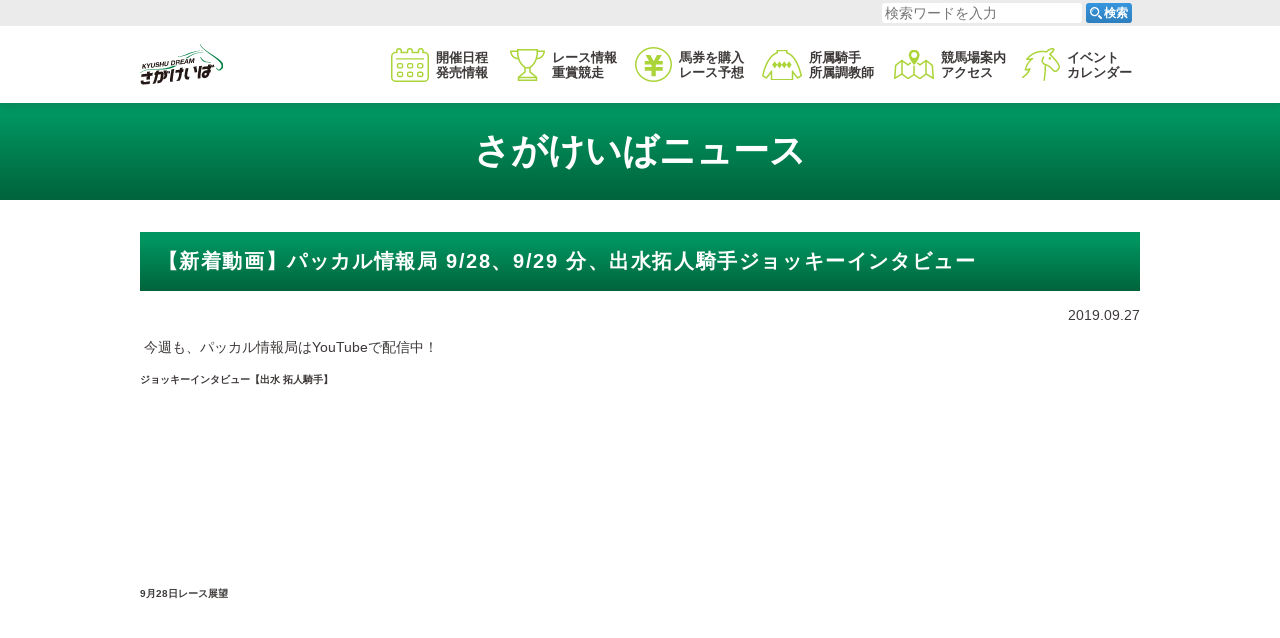

--- FILE ---
content_type: text/html; charset=UTF-8
request_url: https://www.sagakeiba.net/news/2019/09/27/124131/
body_size: 7029
content:
<!DOCTYPE html>
  <html lang="ja">
    
    <head prefix="og: http://ogp.me/ns# fb: http://ogp.me/ns/fb# website: http://ogp.me/ns/website#">
      <!-- Global site tag (gtag.js) - Google Analytics -->
      <script async src="https://www.googletagmanager.com/gtag/js?id=G-0MS6T56HE7"></script>
      <script>window.dataLayer=window.dataLayer||[];function gtag(){dataLayer.push(arguments);}gtag('js',new Date());gtag('config','G-0MS6T56HE7');</script>
      <meta charset="UTF-8">
      <meta http-equiv="X-UA-Compatible" content="IE=edge">
      <meta name="viewport" content="width=device-width, initial-scale=1.0">
      <meta name="keywords" content="佐賀競馬,さがけいば,佐賀県,鳥栖市,地方競馬,J-PLACE,出馬表,オッズ,インターネット投票,騎手,調教師">
      <link rel="stylesheet" href="https://cdn.jsdelivr.net/npm/yakuhanjp@3/dist/css/yakuhanjp_s.min.css">
      <link rel="canonical" href="https://www.sagakeiba.net">
      <link rel="apple-touch-icon" href="https://www.sagakeiba.net/wp-content/themes/sagakeiba/assets/img/common/apple-touch-icon.png">
      <link rel="icon" type="image/png" href="https://www.sagakeiba.net/wp-content/themes/sagakeiba/assets/img/common/icon-192x192.png">
      <meta name="format-detection" type="image/png" content="telephone=no">
      <meta property="og:title" content="佐賀競馬（さがけいば）">
      <meta property="og:type" content="website">
      <meta property="og:image" content="https://www.sagakeiba.net/wp-content/themes/sagakeiba/assets/img/common/ogp.jpg">
      <meta property="og:url" content="https://www.sagakeiba.net/">
      <meta property="og:description" content="緑に囲まれたレジャー施設、佐賀競馬の公式サイトです。出走表・オッズなど各種データ、ライブ映像、騎手・調教師情報はこちらからご覧いただけます。">
      <meta property="og:site_name" content="佐賀競馬（さがけいば）">
      <meta property="og:locale" content="ja">
      <meta name="twitter:card" content="summary_large_image">
      <meta name="twitter:site" content="@sagakeiba">
            <title>【新着動画】パッカル情報局 9/28、9/29 分、出水拓人騎手ジョッキーインタビュー | 佐賀競馬（さがけいば）</title>
<meta name='robots' content='max-image-preview:large'/>
<link rel='dns-prefetch' href='//s.w.org'/>
<script type="text/javascript">window._wpemojiSettings={"baseUrl":"https:\/\/s.w.org\/images\/core\/emoji\/13.1.0\/72x72\/","ext":".png","svgUrl":"https:\/\/s.w.org\/images\/core\/emoji\/13.1.0\/svg\/","svgExt":".svg","source":{"concatemoji":"https:\/\/www.sagakeiba.net\/wp-includes\/js\/wp-emoji-release.min.js?ver=5.9.12"}};!function(e,a,t){var n,r,o,i=a.createElement("canvas"),p=i.getContext&&i.getContext("2d");function s(e,t){var a=String.fromCharCode;p.clearRect(0,0,i.width,i.height),p.fillText(a.apply(this,e),0,0);e=i.toDataURL();return p.clearRect(0,0,i.width,i.height),p.fillText(a.apply(this,t),0,0),e===i.toDataURL()}function c(e){var t=a.createElement("script");t.src=e,t.defer=t.type="text/javascript",a.getElementsByTagName("head")[0].appendChild(t)}for(o=Array("flag","emoji"),t.supports={everything:!0,everythingExceptFlag:!0},r=0;r<o.length;r++)t.supports[o[r]]=function(e){if(!p||!p.fillText)return!1;switch(p.textBaseline="top",p.font="600 32px Arial",e){case"flag":return s([127987,65039,8205,9895,65039],[127987,65039,8203,9895,65039])?!1:!s([55356,56826,55356,56819],[55356,56826,8203,55356,56819])&&!s([55356,57332,56128,56423,56128,56418,56128,56421,56128,56430,56128,56423,56128,56447],[55356,57332,8203,56128,56423,8203,56128,56418,8203,56128,56421,8203,56128,56430,8203,56128,56423,8203,56128,56447]);case"emoji":return!s([10084,65039,8205,55357,56613],[10084,65039,8203,55357,56613])}return!1}(o[r]),t.supports.everything=t.supports.everything&&t.supports[o[r]],"flag"!==o[r]&&(t.supports.everythingExceptFlag=t.supports.everythingExceptFlag&&t.supports[o[r]]);t.supports.everythingExceptFlag=t.supports.everythingExceptFlag&&!t.supports.flag,t.DOMReady=!1,t.readyCallback=function(){t.DOMReady=!0},t.supports.everything||(n=function(){t.readyCallback()},a.addEventListener?(a.addEventListener("DOMContentLoaded",n,!1),e.addEventListener("load",n,!1)):(e.attachEvent("onload",n),a.attachEvent("onreadystatechange",function(){"complete"===a.readyState&&t.readyCallback()})),(n=t.source||{}).concatemoji?c(n.concatemoji):n.wpemoji&&n.twemoji&&(c(n.twemoji),c(n.wpemoji)))}(window,document,window._wpemojiSettings);</script>
<style type="text/css">img.wp-smiley,img.emoji{display:inline!important;border:none!important;box-shadow:none!important;height:1em!important;width:1em!important;margin:0 .07em!important;vertical-align:-.1em!important;background:none!important;padding:0!important}</style>
	<link rel='stylesheet' id='wp-block-library-css' href='https://www.sagakeiba.net/wp-includes/css/dist/block-library/style.min.css?ver=5.9.12' type='text/css' media='all'/>
<style id='global-styles-inline-css' type='text/css'>body{--wp--preset--color--black:#000;--wp--preset--color--cyan-bluish-gray:#abb8c3;--wp--preset--color--white:#fff;--wp--preset--color--pale-pink:#f78da7;--wp--preset--color--vivid-red:#cf2e2e;--wp--preset--color--luminous-vivid-orange:#ff6900;--wp--preset--color--luminous-vivid-amber:#fcb900;--wp--preset--color--light-green-cyan:#7bdcb5;--wp--preset--color--vivid-green-cyan:#00d084;--wp--preset--color--pale-cyan-blue:#8ed1fc;--wp--preset--color--vivid-cyan-blue:#0693e3;--wp--preset--color--vivid-purple:#9b51e0;--wp--preset--gradient--vivid-cyan-blue-to-vivid-purple:linear-gradient(135deg,rgba(6,147,227,1) 0%,#9b51e0 100%);--wp--preset--gradient--light-green-cyan-to-vivid-green-cyan:linear-gradient(135deg,#7adcb4 0%,#00d082 100%);--wp--preset--gradient--luminous-vivid-amber-to-luminous-vivid-orange:linear-gradient(135deg,rgba(252,185,0,1) 0%,rgba(255,105,0,1) 100%);--wp--preset--gradient--luminous-vivid-orange-to-vivid-red:linear-gradient(135deg,rgba(255,105,0,1) 0%,#cf2e2e 100%);--wp--preset--gradient--very-light-gray-to-cyan-bluish-gray:linear-gradient(135deg,#eee 0%,#a9b8c3 100%);--wp--preset--gradient--cool-to-warm-spectrum:linear-gradient(135deg,#4aeadc 0%,#9778d1 20%,#cf2aba 40%,#ee2c82 60%,#fb6962 80%,#fef84c 100%);--wp--preset--gradient--blush-light-purple:linear-gradient(135deg,#ffceec 0%,#9896f0 100%);--wp--preset--gradient--blush-bordeaux:linear-gradient(135deg,#fecda5 0%,#fe2d2d 50%,#6b003e 100%);--wp--preset--gradient--luminous-dusk:linear-gradient(135deg,#ffcb70 0%,#c751c0 50%,#4158d0 100%);--wp--preset--gradient--pale-ocean:linear-gradient(135deg,#fff5cb 0%,#b6e3d4 50%,#33a7b5 100%);--wp--preset--gradient--electric-grass:linear-gradient(135deg,#caf880 0%,#71ce7e 100%);--wp--preset--gradient--midnight:linear-gradient(135deg,#020381 0%,#2874fc 100%);--wp--preset--duotone--dark-grayscale:url(#wp-duotone-dark-grayscale);--wp--preset--duotone--grayscale:url(#wp-duotone-grayscale);--wp--preset--duotone--purple-yellow:url(#wp-duotone-purple-yellow);--wp--preset--duotone--blue-red:url(#wp-duotone-blue-red);--wp--preset--duotone--midnight:url(#wp-duotone-midnight);--wp--preset--duotone--magenta-yellow:url(#wp-duotone-magenta-yellow);--wp--preset--duotone--purple-green:url(#wp-duotone-purple-green);--wp--preset--duotone--blue-orange:url(#wp-duotone-blue-orange);--wp--preset--font-size--small:13px;--wp--preset--font-size--medium:20px;--wp--preset--font-size--large:36px;--wp--preset--font-size--x-large:42px}.has-black-color{color:var(--wp--preset--color--black)!important}.has-cyan-bluish-gray-color{color:var(--wp--preset--color--cyan-bluish-gray)!important}.has-white-color{color:var(--wp--preset--color--white)!important}.has-pale-pink-color{color:var(--wp--preset--color--pale-pink)!important}.has-vivid-red-color{color:var(--wp--preset--color--vivid-red)!important}.has-luminous-vivid-orange-color{color:var(--wp--preset--color--luminous-vivid-orange)!important}.has-luminous-vivid-amber-color{color:var(--wp--preset--color--luminous-vivid-amber)!important}.has-light-green-cyan-color{color:var(--wp--preset--color--light-green-cyan)!important}.has-vivid-green-cyan-color{color:var(--wp--preset--color--vivid-green-cyan)!important}.has-pale-cyan-blue-color{color:var(--wp--preset--color--pale-cyan-blue)!important}.has-vivid-cyan-blue-color{color:var(--wp--preset--color--vivid-cyan-blue)!important}.has-vivid-purple-color{color:var(--wp--preset--color--vivid-purple)!important}.has-black-background-color{background-color:var(--wp--preset--color--black)!important}.has-cyan-bluish-gray-background-color{background-color:var(--wp--preset--color--cyan-bluish-gray)!important}.has-white-background-color{background-color:var(--wp--preset--color--white)!important}.has-pale-pink-background-color{background-color:var(--wp--preset--color--pale-pink)!important}.has-vivid-red-background-color{background-color:var(--wp--preset--color--vivid-red)!important}.has-luminous-vivid-orange-background-color{background-color:var(--wp--preset--color--luminous-vivid-orange)!important}.has-luminous-vivid-amber-background-color{background-color:var(--wp--preset--color--luminous-vivid-amber)!important}.has-light-green-cyan-background-color{background-color:var(--wp--preset--color--light-green-cyan)!important}.has-vivid-green-cyan-background-color{background-color:var(--wp--preset--color--vivid-green-cyan)!important}.has-pale-cyan-blue-background-color{background-color:var(--wp--preset--color--pale-cyan-blue)!important}.has-vivid-cyan-blue-background-color{background-color:var(--wp--preset--color--vivid-cyan-blue)!important}.has-vivid-purple-background-color{background-color:var(--wp--preset--color--vivid-purple)!important}.has-black-border-color{border-color:var(--wp--preset--color--black)!important}.has-cyan-bluish-gray-border-color{border-color:var(--wp--preset--color--cyan-bluish-gray)!important}.has-white-border-color{border-color:var(--wp--preset--color--white)!important}.has-pale-pink-border-color{border-color:var(--wp--preset--color--pale-pink)!important}.has-vivid-red-border-color{border-color:var(--wp--preset--color--vivid-red)!important}.has-luminous-vivid-orange-border-color{border-color:var(--wp--preset--color--luminous-vivid-orange)!important}.has-luminous-vivid-amber-border-color{border-color:var(--wp--preset--color--luminous-vivid-amber)!important}.has-light-green-cyan-border-color{border-color:var(--wp--preset--color--light-green-cyan)!important}.has-vivid-green-cyan-border-color{border-color:var(--wp--preset--color--vivid-green-cyan)!important}.has-pale-cyan-blue-border-color{border-color:var(--wp--preset--color--pale-cyan-blue)!important}.has-vivid-cyan-blue-border-color{border-color:var(--wp--preset--color--vivid-cyan-blue)!important}.has-vivid-purple-border-color{border-color:var(--wp--preset--color--vivid-purple)!important}.has-vivid-cyan-blue-to-vivid-purple-gradient-background{background:var(--wp--preset--gradient--vivid-cyan-blue-to-vivid-purple)!important}.has-light-green-cyan-to-vivid-green-cyan-gradient-background{background:var(--wp--preset--gradient--light-green-cyan-to-vivid-green-cyan)!important}.has-luminous-vivid-amber-to-luminous-vivid-orange-gradient-background{background:var(--wp--preset--gradient--luminous-vivid-amber-to-luminous-vivid-orange)!important}.has-luminous-vivid-orange-to-vivid-red-gradient-background{background:var(--wp--preset--gradient--luminous-vivid-orange-to-vivid-red)!important}.has-very-light-gray-to-cyan-bluish-gray-gradient-background{background:var(--wp--preset--gradient--very-light-gray-to-cyan-bluish-gray)!important}.has-cool-to-warm-spectrum-gradient-background{background:var(--wp--preset--gradient--cool-to-warm-spectrum)!important}.has-blush-light-purple-gradient-background{background:var(--wp--preset--gradient--blush-light-purple)!important}.has-blush-bordeaux-gradient-background{background:var(--wp--preset--gradient--blush-bordeaux)!important}.has-luminous-dusk-gradient-background{background:var(--wp--preset--gradient--luminous-dusk)!important}.has-pale-ocean-gradient-background{background:var(--wp--preset--gradient--pale-ocean)!important}.has-electric-grass-gradient-background{background:var(--wp--preset--gradient--electric-grass)!important}.has-midnight-gradient-background{background:var(--wp--preset--gradient--midnight)!important}.has-small-font-size{font-size:var(--wp--preset--font-size--small)!important}.has-medium-font-size{font-size:var(--wp--preset--font-size--medium)!important}.has-large-font-size{font-size:var(--wp--preset--font-size--large)!important}.has-x-large-font-size{font-size:var(--wp--preset--font-size--x-large)!important}</style>
<link rel='stylesheet' id='contact-form-7-css' href='https://www.sagakeiba.net/wp-content/plugins/contact-form-7/includes/css/styles.css?ver=5.3.2' type='text/css' media='all'/>
<link rel='stylesheet' id='cf7msm_styles-css' href='https://www.sagakeiba.net/wp-content/plugins/contact-form-7-multi-step-module/resources/cf7msm.css?ver=4.3.1' type='text/css' media='all'/>
<link rel='stylesheet' id='wp-pagenavi-css' href='https://www.sagakeiba.net/wp-content/plugins/wp-pagenavi/pagenavi-css.css?ver=2.70' type='text/css' media='all'/>
<link rel='stylesheet' id='lib-style01-css' href='https://www.sagakeiba.net/wp-content/themes/sagakeiba/assets/css/lib/scroll-hint.css?ver=20201015081651' type='text/css' media=''/>
<link rel='stylesheet' id='lib-style02-css' href='https://www.sagakeiba.net/wp-content/themes/sagakeiba/assets/css/lib/lity.min.css?ver=20201217062410' type='text/css' media=''/>
<link rel='stylesheet' id='main-style-css' href='https://www.sagakeiba.net/wp-content/themes/sagakeiba/style.css?ver=20250602060735' type='text/css' media=''/>
<script type='text/javascript' src='https://www.sagakeiba.net/wp-includes/js/jquery/jquery.min.js?ver=3.6.0' id='jquery-core-js'></script>
<script type='text/javascript' src='https://www.sagakeiba.net/wp-includes/js/jquery/jquery-migrate.min.js?ver=3.3.2' id='jquery-migrate-js'></script>
<link rel="https://api.w.org/" href="https://www.sagakeiba.net/wp-json/"/><link rel="alternate" type="application/json" href="https://www.sagakeiba.net/wp-json/wp/v2/news/124131"/><link rel="EditURI" type="application/rsd+xml" title="RSD" href="https://www.sagakeiba.net/xmlrpc.php?rsd"/>
<link rel="wlwmanifest" type="application/wlwmanifest+xml" href="https://www.sagakeiba.net/wp-includes/wlwmanifest.xml"/> 
<link rel="canonical" href="https://www.sagakeiba.net/news/2019/09/27/124131/"/>
<link rel='shortlink' href='https://www.sagakeiba.net/?p=124131'/>
<link rel="alternate" type="application/json+oembed" href="https://www.sagakeiba.net/wp-json/oembed/1.0/embed?url=https%3A%2F%2Fwww.sagakeiba.net%2Fnews%2F2019%2F09%2F27%2F124131%2F"/>
<link rel="alternate" type="text/xml+oembed" href="https://www.sagakeiba.net/wp-json/oembed/1.0/embed?url=https%3A%2F%2Fwww.sagakeiba.net%2Fnews%2F2019%2F09%2F27%2F124131%2F&#038;format=xml"/>
      <script>(function(i,s,o,g,r,a,m){i['GoogleAnalyticsObject']=r;i[r]=i[r]||function(){(i[r].q=i[r].q||[]).push(arguments)},i[r].l=1*new Date();a=s.createElement(o),m=s.getElementsByTagName(o)[0];a.async=1;a.src=g;m.parentNode.insertBefore(a,m)})(window,document,'script','//www.google-analytics.com/analytics.js','ga');ga('create','UA-5172848-18','auto');ga('require','displayfeatures');ga('send','pageview');</script>
    </head>

    <body class="news-template-default single single-news postid-124131 l-body p-home">
            <div class="p-container" id="pagetop">
        <header class="l-header">
          <section class="p-search">
  <div class="p-search__inner">
    <form method="get" id="searchform" class="p-search__form" action="https://www.sagakeiba.net">
      <input type="text" name="s" id="s" class="p-search__input" placeholder="検索ワードを入力"/>
      <button type="submit" class="p-search__btn"><span class="p-search__btnImg"><img src="https://www.sagakeiba.net/wp-content/themes/sagakeiba/assets/img/common/icon_search.svg" alt=""></span><span class="p-search__btnTxt">検索</span></button>
    </form>
  </div>
</section>
          <div class="l-header__inner">
            <div class="l-header__innerInner">
              <p class="p-logo"><a href="/"><img src="https://www.sagakeiba.net/wp-content/themes/sagakeiba/assets/img/common/logo.svg" alt="さがけいば ロゴ"></a></p>
              <div class="p-voteBtn">
                <input type="text" class="p-voteBtn__check" id="p-voteBtn-btn" type="checkbox" data-votebtn="">
                <label for="p-voteBtn-btn" class="p-voteBtn__btn" id="p-voteBtn__btnimg">
                  <img src="https://www.sagakeiba.net/wp-content/themes/sagakeiba/assets/img/common/icon_tohyo.svg" alt="">
                </label>
                <div class="p-voteBtn__inner">
                  <ul class="p-voteBtn__lists">
                    <li class="p-voteBtn__list"><a href="https://www.keiba.go.jp/jranet/" target="_blank" rel="noopener noreferrer"><img src="https://www.sagakeiba.net/wp-content/themes/sagakeiba/assets/img/common/bn-jra-vote@2x.png" alt="JRA ネット投票地方競馬 バナー"></a></li>
                    <li class="p-voteBtn__list"><a href="https://www.nankankeiba.com/info/spat4/" target="_blank" rel="noopener noreferrer"><img src="https://www.sagakeiba.net/wp-content/themes/sagakeiba/assets/img/common/bn-spat4@2x.png" alt="SPAT4 バナー"></a></li>
                    <li class="p-voteBtn__list"><a href="https://www.oddspark.com/keiba/" target="_blank" rel="noopener noreferrer"><img src="https://www.sagakeiba.net/wp-content/themes/sagakeiba/assets/img/common/bn-oddspark@2x.png" alt="オッズパーク バナー"></a></li>
                    <li class="p-voteBtn__list"><a href="https://keiba.rakuten.co.jp/" target="_blank" rel="noopener noreferrer"><img src="https://www.sagakeiba.net/wp-content/themes/sagakeiba/assets/img/common/bn-rakuten@2x.png" alt="楽天競馬 バナー"></a></li>
                  </ul>
                </div>
              </div>
              <button class="p-search__toggleBtn" data-searchbtn=""><img class="search__toggleBtnImg" src="https://www.sagakeiba.net/wp-content/themes/sagakeiba/assets/img/common/icon_search_btn.svg" alt=""></button>
              <div class="p-snsnav">
                <input class="p-snsnav__check" id="p-snsnav-btn" type="checkbox" data-snsnavbtn="">
                <label class="p-snsnav__btn" id="p-snsnav-btnimg" for="p-snsnav-btn"><img src="https://www.sagakeiba.net/wp-content/themes/sagakeiba/assets/img/common/snsnav-btn.svg" alt="SNS"><img src="https://www.sagakeiba.net/wp-content/themes/sagakeiba/assets/img/common/snsnav-btn_ov.svg" alt="SNS"></label>
                <div class="p-snsnav__inner">
                  <ul class="p-snsnav__lists">
                    <li class="p-snsnav__item"><a href="https://twitter.com/sagakeiba" target="_blank" rel="noopener noreferrer"><img src="https://www.sagakeiba.net/wp-content/themes/sagakeiba/assets/img/common/snsnav-twitter.svg" alt="Twitter"></a></li>
                    <li class="p-snsnav__item"><a href="https://www.facebook.com/sagakeiba/" target="_blank" rel="noopener noreferrer"><img src="https://www.sagakeiba.net/wp-content/themes/sagakeiba/assets/img/common/snsnav-facebook.svg" alt="Facebook"></a></li>
                    <li class="p-snsnav__item"><a href="https://www.instagram.com/sagakeiba/?hl=ja" target="_blank" rel="noopener noreferrer"><img src="https://www.sagakeiba.net/wp-content/themes/sagakeiba/assets/img/common/snsnav-instagram.svg" alt="Instagram"></a></li>
                    <li class="p-snsnav__item"><a href="https://www.youtube.com/channel/UCzsYglP_Q86IKATJ0cU-XDw" target="_blank" rel="noopener noreferrer"><img src="https://www.sagakeiba.net/wp-content/themes/sagakeiba/assets/img/common/snsnav-youtube.svg" alt="YouTube"></a></li>
                  </ul>
                </div>
              </div>
              <button class="p-gnav__btn" data-spmenubtn=""><span>メニューを開く</span></button>
            </div>
            <div class="p-gnav__wrapper">
              <nav class="p-gnav">
                <ul class="p-gnav__items">
                  <li class="p-gnav__item" data-mnav=""><a class="p-gnav__link" href="/schedule/" data-mnav-link=""><span>開催日程<span class="p-gnav__pchide">・</span><br class="c-br __pc"/>発売情報</span></a>
                    <div class="p-mnav__container" data-mnav-target="">
                      <ul class="p-mnav">
                        <li class="p-mnav__item"><a class="p-mnav__link" href="/schedule/"><span>月別開催日程</span></a></li>
                        <li class="p-mnav__item"><a class="p-mnav__link" href="https://www.sagakeiba.net/wp-content/uploads/2025/06/R7kaisainittei.pdf" target="_blank"><span>令和7年度年間開催日程(PDF)</span></a></li>
                        <li class="p-mnav__item"><a class="p-mnav__link" href="/schedule/j-place/"><span>J-PLACE鳥栖発売日程</span></a></li>
                      </ul>
                    </div>
                  </li>
                  <li class="p-gnav__item" data-mnav=""><a class="p-gnav__link" href="/raceinfo/grade/" data-mnav-link=""><span>レース情報<span class="p-gnav__pchide">・</span><br class="c-br __pc"/>重賞競走</span></a>
                    <div class="p-mnav__container" data-mnav-target="">
                      <ul class="p-mnav">
                        <li class="p-mnav__item"><a class="p-mnav__link" href="/raceinfo/grade/" target="" rel=""><span>重賞競走一覧</span></a></li>
                        <li class="p-mnav__item"><a class="p-mnav__link" href="/raceinfo/step/" target="" rel=""><span>トライアル競走一覧</span></a></li>
                        <li class="p-mnav__item"><a class="p-mnav__link" href="/raceinfo/summary/" target="" rel=""><span>番組編成要領、賞金等</span></a></li>
                        <li class="p-mnav__item"><a class="p-mnav__link" href="/raceinfo/start/" target="" rel=""><span>発走予定時刻</span></a></li>
                        <li class="p-mnav__item"><a class="p-mnav__link" href="/raceinfo/tok/" target="" rel=""><span>開催別登録馬</span></a></li>
                        <li class="p-mnav__item"><a class="p-mnav__link" href="/raceinfo/exam/" target="" rel=""><span>能力検査結果</span></a></li>
                        <li class="p-mnav__item"><a class="p-mnav__link" href="/raceinfo/course/" target="" rel=""><span>コース情報</span></a></li>
                      </ul>
                    </div>
                  </li>
                  <li class="p-gnav__item" data-mnav=""><a class="p-gnav__link" href="/betting/internet/" data-mnav-link=""><span>馬券を購入<span class="p-gnav__pchide">・</span><br class="c-br __pc"/>レース予想</span></a>
                    <div class="p-mnav__container" data-mnav-target="">
                      <ul class="p-mnav">
                        <li class="p-mnav__item"><a class="p-mnav__link" href="/betting/internet/"><span>インターネット投票特集</span></a></li>
                        <li class="p-mnav__item"><a class="p-mnav__link" href="/betting/live/"><span>ライブ中継特集</span></a></li>
                        <li class="p-mnav__item"><a class="p-mnav__link" href="http://uma-katsu.net/" target="_blank" rel="noopener noreferrer"><span>うまかつ.net</span></a></li>
                      </ul>
                    </div>
                  </li>
                  <li class="p-gnav__item" data-mnav=""><a class="p-gnav__link" href="/connections/jockey/" data-mnav-link=""><span>所属騎手<span class="p-gnav__pchide">・</span><br class="c-br __pc"/>所属調教師</span></a>
                    <div class="p-mnav__container" data-mnav-target="">
                      <ul class="p-mnav">
                        <li class="p-mnav__item"><a class="p-mnav__link" href="/connections/jockey/" target="" rel=""><span>騎手一覧</span></a></li>
                        <li class="p-mnav__item"><a class="p-mnav__link" href="/ride/" target="" rel=""><span>今週の騎手騎乗一覧</span></a></li>
                        <li class="p-mnav__item"><a class="p-mnav__link" href="/connections/trainer/" target="" rel=""><span>調教師一覧</span></a></li>
                      </ul>
                    </div>
                  </li>
                  <li class="p-gnav__item" data-mnav=""><a class="p-gnav__link" href="/guide/address/" data-mnav-link=""><span>競馬場案内<span class="p-gnav__pchide">・</span><br class="c-br __pc"/>アクセス</span></a>
                    <div class="p-mnav__container" data-mnav-target="">
                      <ul class="p-mnav">
                        <li class="p-mnav__item"><a class="p-mnav__link" href="/guide/" target="" rel=""><span>競馬場案内</span></a></li>
                        <li class="p-mnav__item"><a class="p-mnav__link" href="/guide/address/" target="" rel=""><span>競馬場所在地</span></a></li>
                        <li class="p-mnav__item"><a class="p-mnav__link" href="/guide/access/" target="" rel=""><span>アクセス</span></a></li>
                        <!--                        <li class="p-mnav__item"><a class="p-mnav__link" href="/guide/off-track/" target="" rel=""><span>場外発売所</span></a></li>-->
                      </ul>
                    </div>
                  </li>
                  <li class="p-gnav__item" data-mnav=""><a class="p-gnav__link" href="/event/" data-mnav-link=""><span>イベント<span class="p-gnav__pchide __allHide"></span><br class="c-br __pc"/>カレンダー</span></a>
                    <div class="p-mnav__container" data-mnav-target="">
                      <ul class="p-mnav">
                        <li class="p-mnav__item"><a class="p-mnav__link" href="/event/"><span>イベントカレンダー</span></a></li>
                        <!--<li class="p-mnav__item"><a class="p-mnav__link" href="/marugoto/"><span>まるごとさがけいば</span></a></li>-->
                        <!--<li class="p-mnav__item"><a class="p-mnav__link" href="/marugoto/guidance/"><span>さがけいばのご紹介</span></a></li>-->
                        <!--<li class="p-mnav__item"><a class="p-mnav__link" href="/marugoto/sponsorship/"><span>協賛競走のご案内</span></a></li>-->
                        <!--<li class="p-mnav__item"><a class="p-mnav__link" href="/marugoto/parking/"><span>駐車場のイベント利用</span></a></li>-->
                        <!--<li class="p-mnav__item"><a class="p-mnav__link" href="/marugoto/presenter/"><span>花束プレゼンター募集案内</span></a></li>-->
                        <!--<li class="p-mnav__item"><a class="p-mnav__link" href="/marugoto/how-to-bet/"><span>馬券の買い方</span></a></li>-->
                      </ul>
                    </div>
                  </li>
                </ul>
              </nav>
            </div>
          </div>
        </header>
        <main class="l-main">
          <div class="p-overlay"></div>
                                        <div class="l-main__inner">
                                    <div class="p-heading">
              <div class="p-heading__inner">
                <h1 class="p-heading__title">
                                    さがけいばニュース
                                                    </h1>
              </div>
            </div>
                        
<article id="post-124131" class="post-124131 news type-news status-publish hentry newscat-all-cat">
  <div class="p-cBlock">
    <h2 class="p-cBlock__title c-heading __basic">【新着動画】パッカル情報局 9/28、9/29 分、出水拓人騎手ジョッキーインタビュー    </h2>
    <div class="p-cBlock__main">
      <time class="p-cBlock__time" datetime="2019-09-27">2019.09.27</time>
      <p>      </p>
      <p class="p-cBlock__txt"> 今週も、パッカル情報局はYouTubeで配信中！</p>
<h4>ジョッキーインタビュー【出水 拓人騎手】</h4>
<div><iframe src="https://www.youtube.com/embed/9LtPI0UcbCA" frameborder="0" allowfullscreen="allowfullscreen" data-mce-fragment="1"></iframe></div>
<p class="p-cBlock__txt"><br/><br/></p>
<h4>9月28日レース展望</h4>
<div><iframe src="https://www.youtube.com/embed/OMYkkMCahC4" frameborder="0" allowfullscreen="allowfullscreen" data-mce-fragment="1"></iframe></div>
<p class="p-cBlock__txt"><br/><br/></p>
<h4>9月29日レース展望</h4>
<div><iframe src="https://www.youtube.com/embed/7RzGdRj7RYg" frameborder="0" allowfullscreen="allowfullscreen" data-mce-fragment="1"></iframe></div>    </div>
  </div>
</article><!-- #post-124131 -->


</div>
</main>
<div class="p-hide-tab" data-device=""></div>
<div class="p-hide-pc" data-device=""></div>
<footer class="l-footer">
  <div class="l-footer__inner">
    <div class="l-footer__main">
      <div class="p-fInfo">
        <p class="p-fInfo__logo"><a class="c-link" href="/"><img src="https://www.sagakeiba.net/wp-content/themes/sagakeiba/assets/img/common/flogo.svg" alt="さがけいば ロゴ"></a></p>
        <p class="p-fInfo__address">〒841-0073佐賀県鳥栖市江島町字西谷3256-228<br><a class="p-fInfo__tel c-link" href="tel:0942834538">TEL 0942-83-4538</a></p>
      </div>
      <ul class="p-fNav">
        <li class="p-fNav__item"><a class="c-link" href="/link/">関連リンク</a></li>
        <li class="p-fNav__item"><a class="c-link" href="/privacy/">プライバシーポリシー</a></li>
        <li class="p-fNav__item"><a class="c-link" href="/contact/">お問合せ</a></li>
      </ul>
    </div>
    <div class="p-copyright"><small>copyright 2020-佐賀県競馬組合 All Rights Reserved.</small></div>
  </div>
</footer>
</div>
<script src="https://code.jquery.com/jquery-3.5.1.min.js" integrity="sha256-9/aliU8dGd2tb6OSsuzixeV4y/faTqgFtohetphbbj0=" crossorigin="anonymous"></script>
<script type='text/javascript' id='contact-form-7-js-extra'>//<![CDATA[
var wpcf7={"apiSettings":{"root":"https:\/\/www.sagakeiba.net\/wp-json\/contact-form-7\/v1","namespace":"contact-form-7\/v1"}};
//]]></script>
<script type='text/javascript' src='https://www.sagakeiba.net/wp-content/plugins/contact-form-7/includes/js/scripts.js?ver=5.3.2' id='contact-form-7-js'></script>
<script type='text/javascript' id='cf7msm-js-extra'>//<![CDATA[
var cf7msm_posted_data=[];
//]]></script>
<script type='text/javascript' src='https://www.sagakeiba.net/wp-content/plugins/contact-form-7-multi-step-module/resources/cf7msm.min.js?ver=4.3.1' id='cf7msm-js'></script>
<script type='text/javascript' src='https://www.sagakeiba.net/wp-content/themes/sagakeiba/assets/js/scroll-hint.min.js?ver=20201015081649' id='lib-script01-js'></script>
<script type='text/javascript' src='https://www.sagakeiba.net/wp-content/themes/sagakeiba/assets/js/jquery.ba-throttle-debounce.min.js?ver=20201015081649' id='lib-script02-js'></script>
<script type='text/javascript' src='https://www.sagakeiba.net/wp-content/themes/sagakeiba/assets/js/lity.min.js?ver=20201015081648' id='lib-script03-js'></script>
<script type='text/javascript' src='https://www.sagakeiba.net/wp-content/themes/sagakeiba/assets/js/common.js?ver=20250602060753' id='common-script-js'></script>
</body>

</html>


--- FILE ---
content_type: image/svg+xml
request_url: https://www.sagakeiba.net/wp-content/themes/sagakeiba/assets/img/common/icon-gn03.svg
body_size: 503
content:
<svg xmlns="http://www.w3.org/2000/svg" width="36.826" height="34.369"><defs><style>.a{fill:#abd438}</style></defs><path class="a" d="M18.512 13.705h.224l3.215-5.821h4.766l-3.463 5.822h4.287v3.6h-6.377l-.4.741v1.607h6.781v3.6h-6.781v5.405h-4.272v-5.413H9.711v-3.6h6.781v-1.604l-.4-.741H9.715v-3.6h4.287l-3.47-5.817h4.788z"/><path class="a" d="M18.413 34.369C8.26 34.369 0 26.66 0 17.185S8.26 0 18.413 0s18.413 7.709 18.413 17.185-8.255 17.184-18.413 17.184zm0-32.889c-9.337 0-16.932 7.045-16.932 15.705s7.6 15.7 16.932 15.7 16.933-7.045 16.933-15.7S27.75 1.484 18.413 1.484z"/></svg>

--- FILE ---
content_type: application/javascript
request_url: https://www.sagakeiba.net/wp-content/themes/sagakeiba/assets/js/scroll-hint.min.js?ver=20201015081649
body_size: 2286
content:
!function(f){if("object"==typeof exports&&"undefined"!=typeof module)module.exports=f();else if("function"==typeof define&&define.amd)define([],f);else{var g;(g="undefined"!=typeof window?window:"undefined"!=typeof global?global:"undefined"!=typeof self?self:this).ScrollHint=f()}}((function(){var define,module,exports;return function e(t,n,r){function s(o,u){if(!n[o]){if(!t[o]){var a="function"==typeof require&&require;if(!u&&a)return a(o,!0);if(i)return i(o,!0);var f=new Error("Cannot find module '"+o+"'");throw f.code="MODULE_NOT_FOUND",f}var l=n[o]={exports:{}};t[o][0].call(l.exports,(function(e){var n=t[o][1][e];return s(n||e)}),l,l.exports,e,t,n,r)}return n[o].exports}for(var i="function"==typeof require&&require,o=0;o<r.length;o++)s(r[o]);return s}({1:[function(require,module,exports){"use strict";function assign(target,firstSource){if(null==target)throw new TypeError("Cannot convert first argument to object");for(var to=Object(target),i=1;i<arguments.length;i++){var nextSource=arguments[i];if(null!=nextSource)for(var keysArray=Object.keys(Object(nextSource)),nextIndex=0,len=keysArray.length;nextIndex<len;nextIndex++){var nextKey=keysArray[nextIndex],desc=Object.getOwnPropertyDescriptor(nextSource,nextKey);void 0!==desc&&desc.enumerable&&(to[nextKey]=nextSource[nextKey])}}return to}function polyfill(){Object.assign||Object.defineProperty(Object,"assign",{enumerable:!1,configurable:!0,writable:!0,value:assign})}module.exports={assign:assign,polyfill:polyfill}},{}],2:[function(require,module,exports){"use strict";Object.defineProperty(exports,"__esModule",{value:!0});var _createClass=function(){function defineProperties(target,props){for(var i=0;i<props.length;i++){var descriptor=props[i];descriptor.enumerable=descriptor.enumerable||!1,descriptor.configurable=!0,"value"in descriptor&&(descriptor.writable=!0),Object.defineProperty(target,descriptor.key,descriptor)}}return function(Constructor,protoProps,staticProps){return protoProps&&defineProperties(Constructor.prototype,protoProps),staticProps&&defineProperties(Constructor,staticProps),Constructor}}(),_es6ObjectAssign=require("es6-object-assign"),_util=require("./util");function _classCallCheck(instance,Constructor){if(!(instance instanceof Constructor))throw new TypeError("Cannot call a class as a function")}var defaults={suggestClass:"is-active",scrollableClass:"is-scrollable",scrollableRightClass:"is-right-scrollable",scrollableLeftClass:"is-left-scrollable",scrollHintClass:"scroll-hint",scrollHintIconClass:"scroll-hint-icon",scrollHintIconAppendClass:"",scrollHintIconWrapClass:"scroll-hint-icon-wrap",scrollHintText:"scroll-hint-text",scrollHintBorderWidth:10,remainingTime:-1,enableOverflowScrolling:!0,applyToParents:!1,suggestiveShadow:!1,offset:0,i18n:{scrollable:"scrollable"}},ScrollHint=function(){function ScrollHint(ele,option){var _this=this;_classCallCheck(this,ScrollHint),this.opt=(0,_es6ObjectAssign.assign)({},defaults,option),this.items=[];var elements="string"==typeof ele?document.querySelectorAll(ele):ele,applyToParents=this.opt.applyToParents;[].forEach.call(elements,(function(element){applyToParents&&(element=element.parentElement),element.style.position="relative",element.style.overflow="auto",_this.opt.enableOverflowScrolling&&("overflowScrolling"in element.style?element.style.overflowScrolling="touch":"webkitOverflowScrolling"in element.style&&(element.style.webkitOverflowScrolling="touch"));var item={element:element,scrolledIn:!1,interacted:!1};document.addEventListener("scroll",(function(e){e.target===element&&(item.interacted=!0,_this.updateItem(item))}),!0),(0,_util.addClass)(element,_this.opt.scrollHintClass),(0,_util.append)(element,'<div class="'+_this.opt.scrollHintIconWrapClass+'" data-target="scrollable-icon">\n        <span class="'+_this.opt.scrollHintIconClass+(_this.opt.scrollHintIconAppendClass?" "+_this.opt.scrollHintIconAppendClass:"")+'">\n          <div class="'+_this.opt.scrollHintText+'">'+_this.opt.i18n.scrollable+"</div>\n        </span>\n      </div>"),_this.items.push(item)})),window.addEventListener("scroll",(function(){_this.updateItems()})),window.addEventListener("resize",(function(){_this.updateItems()})),this.updateItems()}return _createClass(ScrollHint,[{key:"isScrollable",value:function isScrollable(item){var offset=this.opt.offset,element=item.element,offsetWidth;return element.offsetWidth+offset<element.scrollWidth}},{key:"checkScrollableDir",value:function checkScrollableDir(item){var _opt=this.opt,scrollHintBorderWidth=_opt.scrollHintBorderWidth,scrollableRightClass=_opt.scrollableRightClass,scrollableLeftClass=_opt.scrollableLeftClass,element=item.element,child,width=element.children[0].scrollWidth,parentWidth=element.offsetWidth,scrollLeft=element.scrollLeft;parentWidth+scrollLeft<width-scrollHintBorderWidth?(0,_util.addClass)(element,scrollableRightClass):(0,_util.removeClass)(element,scrollableRightClass),parentWidth<width&&scrollLeft>scrollHintBorderWidth?(0,_util.addClass)(element,scrollableLeftClass):(0,_util.removeClass)(element,scrollableLeftClass)}},{key:"needSuggest",value:function needSuggest(item){var scrolledIn=item.scrolledIn,interacted;return!item.interacted&&scrolledIn&&this.isScrollable(item)}},{key:"updateItems",value:function updateItems(){var _this2=this;[].forEach.call(this.items,(function(item){_this2.updateItem(item)}))}},{key:"updateStatus",value:function updateStatus(item){var _this3=this,element=item.element,scrolledIn;item.scrolledIn||(0,_util.getOffset)(element).top+Math.min(element.offsetHeight,window.innerHeight)/2<(0,_util.getScrollTop)()+window.innerHeight&&(item.scrolledIn=!0,-1!==this.opt.remainingTime&&setTimeout((function(){item.interacted=!0,_this3.updateItem(item)}),this.opt.remainingTime))}},{key:"updateItem",value:function updateItem(item){var opt=this.opt,element=item.element,target=element.querySelector('[data-target="scrollable-icon"]');this.updateStatus(item),this.isScrollable(item)?(0,_util.addClass)(element,opt.scrollableClass):(0,_util.removeClass)(element,opt.scrollableClass),this.needSuggest(item)?(0,_util.addClass)(target,opt.suggestClass):(0,_util.removeClass)(target,opt.suggestClass),opt.suggestiveShadow&&this.checkScrollableDir(item)}}]),ScrollHint}();exports.default=ScrollHint,module.exports=exports.default},{"./util":3,"es6-object-assign":1}],3:[function(require,module,exports){"use strict";Object.defineProperty(exports,"__esModule",{value:!0});var append=exports.append=function append(element,string){var div=document.createElement("div");for(div.innerHTML=string;div.children.length>0;)element.appendChild(div.children[0])},addClass=exports.addClass=function addClass(element,className){element.classList?element.classList.add(className):element.className+=" "+className},removeClass=exports.removeClass=function removeClass(element,className){element.classList?element.classList.remove(className):element.className=element.className.replace(new RegExp("(^|\\b)"+className.split(" ").join("|")+"(\\b|$)","gi")," ")},getScrollTop=exports.getScrollTop=function getScrollTop(){return window.pageYOffset||document.documentElement.scrollTop||document.body.scrollTop||0},getScrollLeft=exports.getScrollLeft=function getScrollLeft(){return window.pageXOffset||document.documentElement.scrollLeft||document.body.scrollLeft||0},getOffset=exports.getOffset=function getOffset(el){var rect=el.getBoundingClientRect();return{top:rect.top+getScrollTop(),left:rect.left+getScrollLeft()}}},{}]},{},[2])(2)}));